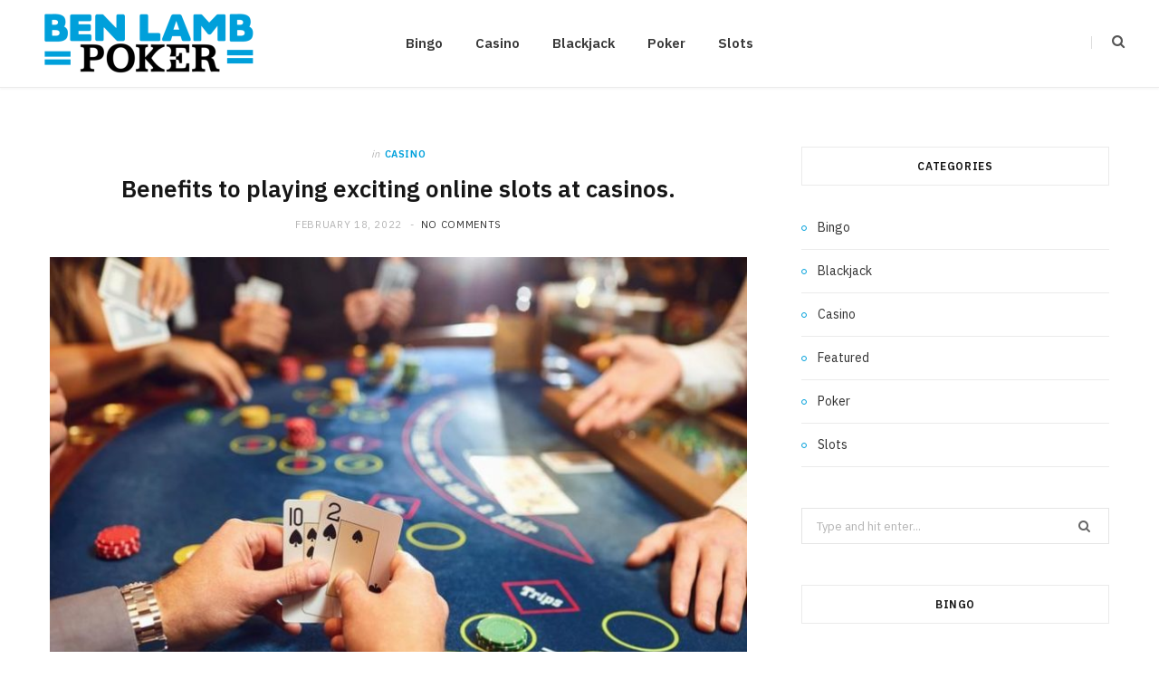

--- FILE ---
content_type: text/html; charset=UTF-8
request_url: https://benlambpoker.com/benefits-to-playing-exciting-online-slots-at-casinos/
body_size: 61949
content:

<!DOCTYPE html>
<html lang="en-US">

<head>

	<meta charset="UTF-8" />
	<meta http-equiv="x-ua-compatible" content="ie=edge" />
	<meta name="viewport" content="width=device-width, initial-scale=1" />
	<link rel="pingback" href="https://benlambpoker.com/xmlrpc.php" />
	<link rel="profile" href="http://gmpg.org/xfn/11" />
	
	<meta name='robots' content='index, follow, max-image-preview:large, max-snippet:-1, max-video-preview:-1' />

	<!-- This site is optimized with the Yoast SEO plugin v26.6 - https://yoast.com/wordpress/plugins/seo/ -->
	<title>Benefits to playing exciting online slots at casinos. - Ben Lamb Poker</title><link rel="preload" as="image" imagesrcset="https://benlambpoker.com/wp-content/uploads/2021/10/c-2.jpg 800w, https://benlambpoker.com/wp-content/uploads/2021/10/c-2-300x225.jpg 300w, https://benlambpoker.com/wp-content/uploads/2021/10/c-2-768x576.jpg 768w" imagesizes="(max-width: 768px) 100vw, 768px" /><link rel="preload" as="font" href="https://benlambpoker.com/wp-content/themes/cheerup/css/icons/fonts/ts-icons.woff2?v1.1" type="font/woff2" crossorigin="anonymous" />
	<link rel="canonical" href="https://benlambpoker.com/benefits-to-playing-exciting-online-slots-at-casinos/" />
	<meta property="og:locale" content="en_US" />
	<meta property="og:type" content="article" />
	<meta property="og:title" content="Benefits to playing exciting online slots at casinos. - Ben Lamb Poker" />
	<meta property="og:description" content="As a consequence of technology improvements and the arrival of the internet, slot game enthusiasts have seen a number of advancements. Games such as Slot Online, where players may win large amounts of money, are now available to be played online. Slot games are becoming more popular in online casinos, thanks to the amount of" />
	<meta property="og:url" content="https://benlambpoker.com/benefits-to-playing-exciting-online-slots-at-casinos/" />
	<meta property="og:site_name" content="Ben Lamb Poker" />
	<meta property="article:published_time" content="2022-02-18T14:03:46+00:00" />
	<meta property="article:modified_time" content="2022-02-18T14:03:48+00:00" />
	<meta property="og:image" content="https://benlambpoker.com/wp-content/uploads/2021/10/c-2.jpg" />
	<meta property="og:image:width" content="800" />
	<meta property="og:image:height" content="600" />
	<meta property="og:image:type" content="image/jpeg" />
	<meta name="author" content="Cecilia Mathis" />
	<meta name="twitter:card" content="summary_large_image" />
	<meta name="twitter:label1" content="Written by" />
	<meta name="twitter:data1" content="Cecilia Mathis" />
	<meta name="twitter:label2" content="Est. reading time" />
	<meta name="twitter:data2" content="3 minutes" />
	<script type="application/ld+json" class="yoast-schema-graph">{"@context":"https://schema.org","@graph":[{"@type":"Article","@id":"https://benlambpoker.com/benefits-to-playing-exciting-online-slots-at-casinos/#article","isPartOf":{"@id":"https://benlambpoker.com/benefits-to-playing-exciting-online-slots-at-casinos/"},"author":{"name":"Cecilia Mathis","@id":"https://benlambpoker.com/#/schema/person/36b9ff4c50473584b6165498a97879e3"},"headline":"Benefits to playing exciting online slots at casinos.","datePublished":"2022-02-18T14:03:46+00:00","dateModified":"2022-02-18T14:03:48+00:00","mainEntityOfPage":{"@id":"https://benlambpoker.com/benefits-to-playing-exciting-online-slots-at-casinos/"},"wordCount":596,"commentCount":0,"publisher":{"@id":"https://benlambpoker.com/#organization"},"image":{"@id":"https://benlambpoker.com/benefits-to-playing-exciting-online-slots-at-casinos/#primaryimage"},"thumbnailUrl":"https://benlambpoker.com/wp-content/uploads/2021/10/c-2.jpg","articleSection":["Casino"],"inLanguage":"en-US","potentialAction":[{"@type":"CommentAction","name":"Comment","target":["https://benlambpoker.com/benefits-to-playing-exciting-online-slots-at-casinos/#respond"]}]},{"@type":"WebPage","@id":"https://benlambpoker.com/benefits-to-playing-exciting-online-slots-at-casinos/","url":"https://benlambpoker.com/benefits-to-playing-exciting-online-slots-at-casinos/","name":"Benefits to playing exciting online slots at casinos. - Ben Lamb Poker","isPartOf":{"@id":"https://benlambpoker.com/#website"},"primaryImageOfPage":{"@id":"https://benlambpoker.com/benefits-to-playing-exciting-online-slots-at-casinos/#primaryimage"},"image":{"@id":"https://benlambpoker.com/benefits-to-playing-exciting-online-slots-at-casinos/#primaryimage"},"thumbnailUrl":"https://benlambpoker.com/wp-content/uploads/2021/10/c-2.jpg","datePublished":"2022-02-18T14:03:46+00:00","dateModified":"2022-02-18T14:03:48+00:00","breadcrumb":{"@id":"https://benlambpoker.com/benefits-to-playing-exciting-online-slots-at-casinos/#breadcrumb"},"inLanguage":"en-US","potentialAction":[{"@type":"ReadAction","target":["https://benlambpoker.com/benefits-to-playing-exciting-online-slots-at-casinos/"]}]},{"@type":"ImageObject","inLanguage":"en-US","@id":"https://benlambpoker.com/benefits-to-playing-exciting-online-slots-at-casinos/#primaryimage","url":"https://benlambpoker.com/wp-content/uploads/2021/10/c-2.jpg","contentUrl":"https://benlambpoker.com/wp-content/uploads/2021/10/c-2.jpg","width":800,"height":600},{"@type":"BreadcrumbList","@id":"https://benlambpoker.com/benefits-to-playing-exciting-online-slots-at-casinos/#breadcrumb","itemListElement":[{"@type":"ListItem","position":1,"name":"Home","item":"https://benlambpoker.com/"},{"@type":"ListItem","position":2,"name":"Benefits to playing exciting online slots at casinos."}]},{"@type":"WebSite","@id":"https://benlambpoker.com/#website","url":"https://benlambpoker.com/","name":"Ben Lamb Poker","description":"Casino Blog","publisher":{"@id":"https://benlambpoker.com/#organization"},"potentialAction":[{"@type":"SearchAction","target":{"@type":"EntryPoint","urlTemplate":"https://benlambpoker.com/?s={search_term_string}"},"query-input":{"@type":"PropertyValueSpecification","valueRequired":true,"valueName":"search_term_string"}}],"inLanguage":"en-US"},{"@type":"Organization","@id":"https://benlambpoker.com/#organization","name":"Ben Lamb Poker","url":"https://benlambpoker.com/","logo":{"@type":"ImageObject","inLanguage":"en-US","@id":"https://benlambpoker.com/#/schema/logo/image/","url":"https://benlambpoker.com/wp-content/uploads/2021/12/cropped-BEN-LAMB-POKER-e1639069164964.png","contentUrl":"https://benlambpoker.com/wp-content/uploads/2021/12/cropped-BEN-LAMB-POKER-e1639069164964.png","width":251,"height":90,"caption":"Ben Lamb Poker"},"image":{"@id":"https://benlambpoker.com/#/schema/logo/image/"}},{"@type":"Person","@id":"https://benlambpoker.com/#/schema/person/36b9ff4c50473584b6165498a97879e3","name":"Cecilia Mathis","image":{"@type":"ImageObject","inLanguage":"en-US","@id":"https://benlambpoker.com/#/schema/person/image/","url":"https://secure.gravatar.com/avatar/87275ae4bd108be844b9d90f60ae72c9f549e7fa95307e8fa9a1e3bbf084a9b8?s=96&d=mm&r=g","contentUrl":"https://secure.gravatar.com/avatar/87275ae4bd108be844b9d90f60ae72c9f549e7fa95307e8fa9a1e3bbf084a9b8?s=96&d=mm&r=g","caption":"Cecilia Mathis"},"url":"https://benlambpoker.com/author/cecilia-mathis/"}]}</script>
	<!-- / Yoast SEO plugin. -->


<link rel='dns-prefetch' href='//fonts.googleapis.com' />
<link rel="alternate" type="application/rss+xml" title="Ben Lamb Poker &raquo; Feed" href="https://benlambpoker.com/feed/" />
<link rel="alternate" type="application/rss+xml" title="Ben Lamb Poker &raquo; Comments Feed" href="https://benlambpoker.com/comments/feed/" />
<link rel="alternate" type="application/rss+xml" title="Ben Lamb Poker &raquo; Benefits to playing exciting online slots at casinos. Comments Feed" href="https://benlambpoker.com/benefits-to-playing-exciting-online-slots-at-casinos/feed/" />
<link rel="alternate" title="oEmbed (JSON)" type="application/json+oembed" href="https://benlambpoker.com/wp-json/oembed/1.0/embed?url=https%3A%2F%2Fbenlambpoker.com%2Fbenefits-to-playing-exciting-online-slots-at-casinos%2F" />
<link rel="alternate" title="oEmbed (XML)" type="text/xml+oembed" href="https://benlambpoker.com/wp-json/oembed/1.0/embed?url=https%3A%2F%2Fbenlambpoker.com%2Fbenefits-to-playing-exciting-online-slots-at-casinos%2F&#038;format=xml" />
<style id='wp-img-auto-sizes-contain-inline-css' type='text/css'>
img:is([sizes=auto i],[sizes^="auto," i]){contain-intrinsic-size:3000px 1500px}
/*# sourceURL=wp-img-auto-sizes-contain-inline-css */
</style>
<style id='wp-emoji-styles-inline-css' type='text/css'>

	img.wp-smiley, img.emoji {
		display: inline !important;
		border: none !important;
		box-shadow: none !important;
		height: 1em !important;
		width: 1em !important;
		margin: 0 0.07em !important;
		vertical-align: -0.1em !important;
		background: none !important;
		padding: 0 !important;
	}
/*# sourceURL=wp-emoji-styles-inline-css */
</style>
<style id='wp-block-library-inline-css' type='text/css'>
:root{--wp-block-synced-color:#7a00df;--wp-block-synced-color--rgb:122,0,223;--wp-bound-block-color:var(--wp-block-synced-color);--wp-editor-canvas-background:#ddd;--wp-admin-theme-color:#007cba;--wp-admin-theme-color--rgb:0,124,186;--wp-admin-theme-color-darker-10:#006ba1;--wp-admin-theme-color-darker-10--rgb:0,107,160.5;--wp-admin-theme-color-darker-20:#005a87;--wp-admin-theme-color-darker-20--rgb:0,90,135;--wp-admin-border-width-focus:2px}@media (min-resolution:192dpi){:root{--wp-admin-border-width-focus:1.5px}}.wp-element-button{cursor:pointer}:root .has-very-light-gray-background-color{background-color:#eee}:root .has-very-dark-gray-background-color{background-color:#313131}:root .has-very-light-gray-color{color:#eee}:root .has-very-dark-gray-color{color:#313131}:root .has-vivid-green-cyan-to-vivid-cyan-blue-gradient-background{background:linear-gradient(135deg,#00d084,#0693e3)}:root .has-purple-crush-gradient-background{background:linear-gradient(135deg,#34e2e4,#4721fb 50%,#ab1dfe)}:root .has-hazy-dawn-gradient-background{background:linear-gradient(135deg,#faaca8,#dad0ec)}:root .has-subdued-olive-gradient-background{background:linear-gradient(135deg,#fafae1,#67a671)}:root .has-atomic-cream-gradient-background{background:linear-gradient(135deg,#fdd79a,#004a59)}:root .has-nightshade-gradient-background{background:linear-gradient(135deg,#330968,#31cdcf)}:root .has-midnight-gradient-background{background:linear-gradient(135deg,#020381,#2874fc)}:root{--wp--preset--font-size--normal:16px;--wp--preset--font-size--huge:42px}.has-regular-font-size{font-size:1em}.has-larger-font-size{font-size:2.625em}.has-normal-font-size{font-size:var(--wp--preset--font-size--normal)}.has-huge-font-size{font-size:var(--wp--preset--font-size--huge)}.has-text-align-center{text-align:center}.has-text-align-left{text-align:left}.has-text-align-right{text-align:right}.has-fit-text{white-space:nowrap!important}#end-resizable-editor-section{display:none}.aligncenter{clear:both}.items-justified-left{justify-content:flex-start}.items-justified-center{justify-content:center}.items-justified-right{justify-content:flex-end}.items-justified-space-between{justify-content:space-between}.screen-reader-text{border:0;clip-path:inset(50%);height:1px;margin:-1px;overflow:hidden;padding:0;position:absolute;width:1px;word-wrap:normal!important}.screen-reader-text:focus{background-color:#ddd;clip-path:none;color:#444;display:block;font-size:1em;height:auto;left:5px;line-height:normal;padding:15px 23px 14px;text-decoration:none;top:5px;width:auto;z-index:100000}html :where(.has-border-color){border-style:solid}html :where([style*=border-top-color]){border-top-style:solid}html :where([style*=border-right-color]){border-right-style:solid}html :where([style*=border-bottom-color]){border-bottom-style:solid}html :where([style*=border-left-color]){border-left-style:solid}html :where([style*=border-width]){border-style:solid}html :where([style*=border-top-width]){border-top-style:solid}html :where([style*=border-right-width]){border-right-style:solid}html :where([style*=border-bottom-width]){border-bottom-style:solid}html :where([style*=border-left-width]){border-left-style:solid}html :where(img[class*=wp-image-]){height:auto;max-width:100%}:where(figure){margin:0 0 1em}html :where(.is-position-sticky){--wp-admin--admin-bar--position-offset:var(--wp-admin--admin-bar--height,0px)}@media screen and (max-width:600px){html :where(.is-position-sticky){--wp-admin--admin-bar--position-offset:0px}}

/*# sourceURL=wp-block-library-inline-css */
</style><style id='global-styles-inline-css' type='text/css'>
:root{--wp--preset--aspect-ratio--square: 1;--wp--preset--aspect-ratio--4-3: 4/3;--wp--preset--aspect-ratio--3-4: 3/4;--wp--preset--aspect-ratio--3-2: 3/2;--wp--preset--aspect-ratio--2-3: 2/3;--wp--preset--aspect-ratio--16-9: 16/9;--wp--preset--aspect-ratio--9-16: 9/16;--wp--preset--color--black: #000000;--wp--preset--color--cyan-bluish-gray: #abb8c3;--wp--preset--color--white: #ffffff;--wp--preset--color--pale-pink: #f78da7;--wp--preset--color--vivid-red: #cf2e2e;--wp--preset--color--luminous-vivid-orange: #ff6900;--wp--preset--color--luminous-vivid-amber: #fcb900;--wp--preset--color--light-green-cyan: #7bdcb5;--wp--preset--color--vivid-green-cyan: #00d084;--wp--preset--color--pale-cyan-blue: #8ed1fc;--wp--preset--color--vivid-cyan-blue: #0693e3;--wp--preset--color--vivid-purple: #9b51e0;--wp--preset--gradient--vivid-cyan-blue-to-vivid-purple: linear-gradient(135deg,rgb(6,147,227) 0%,rgb(155,81,224) 100%);--wp--preset--gradient--light-green-cyan-to-vivid-green-cyan: linear-gradient(135deg,rgb(122,220,180) 0%,rgb(0,208,130) 100%);--wp--preset--gradient--luminous-vivid-amber-to-luminous-vivid-orange: linear-gradient(135deg,rgb(252,185,0) 0%,rgb(255,105,0) 100%);--wp--preset--gradient--luminous-vivid-orange-to-vivid-red: linear-gradient(135deg,rgb(255,105,0) 0%,rgb(207,46,46) 100%);--wp--preset--gradient--very-light-gray-to-cyan-bluish-gray: linear-gradient(135deg,rgb(238,238,238) 0%,rgb(169,184,195) 100%);--wp--preset--gradient--cool-to-warm-spectrum: linear-gradient(135deg,rgb(74,234,220) 0%,rgb(151,120,209) 20%,rgb(207,42,186) 40%,rgb(238,44,130) 60%,rgb(251,105,98) 80%,rgb(254,248,76) 100%);--wp--preset--gradient--blush-light-purple: linear-gradient(135deg,rgb(255,206,236) 0%,rgb(152,150,240) 100%);--wp--preset--gradient--blush-bordeaux: linear-gradient(135deg,rgb(254,205,165) 0%,rgb(254,45,45) 50%,rgb(107,0,62) 100%);--wp--preset--gradient--luminous-dusk: linear-gradient(135deg,rgb(255,203,112) 0%,rgb(199,81,192) 50%,rgb(65,88,208) 100%);--wp--preset--gradient--pale-ocean: linear-gradient(135deg,rgb(255,245,203) 0%,rgb(182,227,212) 50%,rgb(51,167,181) 100%);--wp--preset--gradient--electric-grass: linear-gradient(135deg,rgb(202,248,128) 0%,rgb(113,206,126) 100%);--wp--preset--gradient--midnight: linear-gradient(135deg,rgb(2,3,129) 0%,rgb(40,116,252) 100%);--wp--preset--font-size--small: 13px;--wp--preset--font-size--medium: 20px;--wp--preset--font-size--large: 36px;--wp--preset--font-size--x-large: 42px;--wp--preset--spacing--20: 0.44rem;--wp--preset--spacing--30: 0.67rem;--wp--preset--spacing--40: 1rem;--wp--preset--spacing--50: 1.5rem;--wp--preset--spacing--60: 2.25rem;--wp--preset--spacing--70: 3.38rem;--wp--preset--spacing--80: 5.06rem;--wp--preset--shadow--natural: 6px 6px 9px rgba(0, 0, 0, 0.2);--wp--preset--shadow--deep: 12px 12px 50px rgba(0, 0, 0, 0.4);--wp--preset--shadow--sharp: 6px 6px 0px rgba(0, 0, 0, 0.2);--wp--preset--shadow--outlined: 6px 6px 0px -3px rgb(255, 255, 255), 6px 6px rgb(0, 0, 0);--wp--preset--shadow--crisp: 6px 6px 0px rgb(0, 0, 0);}:where(.is-layout-flex){gap: 0.5em;}:where(.is-layout-grid){gap: 0.5em;}body .is-layout-flex{display: flex;}.is-layout-flex{flex-wrap: wrap;align-items: center;}.is-layout-flex > :is(*, div){margin: 0;}body .is-layout-grid{display: grid;}.is-layout-grid > :is(*, div){margin: 0;}:where(.wp-block-columns.is-layout-flex){gap: 2em;}:where(.wp-block-columns.is-layout-grid){gap: 2em;}:where(.wp-block-post-template.is-layout-flex){gap: 1.25em;}:where(.wp-block-post-template.is-layout-grid){gap: 1.25em;}.has-black-color{color: var(--wp--preset--color--black) !important;}.has-cyan-bluish-gray-color{color: var(--wp--preset--color--cyan-bluish-gray) !important;}.has-white-color{color: var(--wp--preset--color--white) !important;}.has-pale-pink-color{color: var(--wp--preset--color--pale-pink) !important;}.has-vivid-red-color{color: var(--wp--preset--color--vivid-red) !important;}.has-luminous-vivid-orange-color{color: var(--wp--preset--color--luminous-vivid-orange) !important;}.has-luminous-vivid-amber-color{color: var(--wp--preset--color--luminous-vivid-amber) !important;}.has-light-green-cyan-color{color: var(--wp--preset--color--light-green-cyan) !important;}.has-vivid-green-cyan-color{color: var(--wp--preset--color--vivid-green-cyan) !important;}.has-pale-cyan-blue-color{color: var(--wp--preset--color--pale-cyan-blue) !important;}.has-vivid-cyan-blue-color{color: var(--wp--preset--color--vivid-cyan-blue) !important;}.has-vivid-purple-color{color: var(--wp--preset--color--vivid-purple) !important;}.has-black-background-color{background-color: var(--wp--preset--color--black) !important;}.has-cyan-bluish-gray-background-color{background-color: var(--wp--preset--color--cyan-bluish-gray) !important;}.has-white-background-color{background-color: var(--wp--preset--color--white) !important;}.has-pale-pink-background-color{background-color: var(--wp--preset--color--pale-pink) !important;}.has-vivid-red-background-color{background-color: var(--wp--preset--color--vivid-red) !important;}.has-luminous-vivid-orange-background-color{background-color: var(--wp--preset--color--luminous-vivid-orange) !important;}.has-luminous-vivid-amber-background-color{background-color: var(--wp--preset--color--luminous-vivid-amber) !important;}.has-light-green-cyan-background-color{background-color: var(--wp--preset--color--light-green-cyan) !important;}.has-vivid-green-cyan-background-color{background-color: var(--wp--preset--color--vivid-green-cyan) !important;}.has-pale-cyan-blue-background-color{background-color: var(--wp--preset--color--pale-cyan-blue) !important;}.has-vivid-cyan-blue-background-color{background-color: var(--wp--preset--color--vivid-cyan-blue) !important;}.has-vivid-purple-background-color{background-color: var(--wp--preset--color--vivid-purple) !important;}.has-black-border-color{border-color: var(--wp--preset--color--black) !important;}.has-cyan-bluish-gray-border-color{border-color: var(--wp--preset--color--cyan-bluish-gray) !important;}.has-white-border-color{border-color: var(--wp--preset--color--white) !important;}.has-pale-pink-border-color{border-color: var(--wp--preset--color--pale-pink) !important;}.has-vivid-red-border-color{border-color: var(--wp--preset--color--vivid-red) !important;}.has-luminous-vivid-orange-border-color{border-color: var(--wp--preset--color--luminous-vivid-orange) !important;}.has-luminous-vivid-amber-border-color{border-color: var(--wp--preset--color--luminous-vivid-amber) !important;}.has-light-green-cyan-border-color{border-color: var(--wp--preset--color--light-green-cyan) !important;}.has-vivid-green-cyan-border-color{border-color: var(--wp--preset--color--vivid-green-cyan) !important;}.has-pale-cyan-blue-border-color{border-color: var(--wp--preset--color--pale-cyan-blue) !important;}.has-vivid-cyan-blue-border-color{border-color: var(--wp--preset--color--vivid-cyan-blue) !important;}.has-vivid-purple-border-color{border-color: var(--wp--preset--color--vivid-purple) !important;}.has-vivid-cyan-blue-to-vivid-purple-gradient-background{background: var(--wp--preset--gradient--vivid-cyan-blue-to-vivid-purple) !important;}.has-light-green-cyan-to-vivid-green-cyan-gradient-background{background: var(--wp--preset--gradient--light-green-cyan-to-vivid-green-cyan) !important;}.has-luminous-vivid-amber-to-luminous-vivid-orange-gradient-background{background: var(--wp--preset--gradient--luminous-vivid-amber-to-luminous-vivid-orange) !important;}.has-luminous-vivid-orange-to-vivid-red-gradient-background{background: var(--wp--preset--gradient--luminous-vivid-orange-to-vivid-red) !important;}.has-very-light-gray-to-cyan-bluish-gray-gradient-background{background: var(--wp--preset--gradient--very-light-gray-to-cyan-bluish-gray) !important;}.has-cool-to-warm-spectrum-gradient-background{background: var(--wp--preset--gradient--cool-to-warm-spectrum) !important;}.has-blush-light-purple-gradient-background{background: var(--wp--preset--gradient--blush-light-purple) !important;}.has-blush-bordeaux-gradient-background{background: var(--wp--preset--gradient--blush-bordeaux) !important;}.has-luminous-dusk-gradient-background{background: var(--wp--preset--gradient--luminous-dusk) !important;}.has-pale-ocean-gradient-background{background: var(--wp--preset--gradient--pale-ocean) !important;}.has-electric-grass-gradient-background{background: var(--wp--preset--gradient--electric-grass) !important;}.has-midnight-gradient-background{background: var(--wp--preset--gradient--midnight) !important;}.has-small-font-size{font-size: var(--wp--preset--font-size--small) !important;}.has-medium-font-size{font-size: var(--wp--preset--font-size--medium) !important;}.has-large-font-size{font-size: var(--wp--preset--font-size--large) !important;}.has-x-large-font-size{font-size: var(--wp--preset--font-size--x-large) !important;}
/*# sourceURL=global-styles-inline-css */
</style>

<style id='classic-theme-styles-inline-css' type='text/css'>
/*! This file is auto-generated */
.wp-block-button__link{color:#fff;background-color:#32373c;border-radius:9999px;box-shadow:none;text-decoration:none;padding:calc(.667em + 2px) calc(1.333em + 2px);font-size:1.125em}.wp-block-file__button{background:#32373c;color:#fff;text-decoration:none}
/*# sourceURL=/wp-includes/css/classic-themes.min.css */
</style>
<link rel='stylesheet' id='contact-form-7-css' href='https://benlambpoker.com/wp-content/plugins/contact-form-7/includes/css/styles.css?ver=6.1.4' type='text/css' media='all' />
<link rel='stylesheet' id='cheerup-fonts-css' href='https://fonts.googleapis.com/css?family=IBM+Plex+Sans%3A400%2C500%2C600%2C700%7CMerriweather%3A300%2C300i%7CLora%3A400%2C400i' type='text/css' media='all' />
<link rel='stylesheet' id='cheerup-core-css' href='https://benlambpoker.com/wp-content/themes/cheerup/style.css?ver=8.1.0' type='text/css' media='all' />
<style id='cheerup-core-inline-css' type='text/css'>
:root { --main-color: #00a0db;
--main-color-rgb: 0,160,219; }


/*# sourceURL=cheerup-core-inline-css */
</style>
<link rel='stylesheet' id='cheerup-icons-css' href='https://benlambpoker.com/wp-content/themes/cheerup/css/icons/icons.css?ver=8.1.0' type='text/css' media='all' />
<link rel='stylesheet' id='cheerup-lightbox-css' href='https://benlambpoker.com/wp-content/themes/cheerup/css/lightbox.css?ver=8.1.0' type='text/css' media='all' />
<link rel='stylesheet' id='wp-block-paragraph-css' href='https://benlambpoker.com/wp-includes/blocks/paragraph/style.min.css?ver=6.9' type='text/css' media='all' />
<link rel='stylesheet' id='wp-block-heading-css' href='https://benlambpoker.com/wp-includes/blocks/heading/style.min.css?ver=6.9' type='text/css' media='all' />
<script type="text/javascript" id="cheerup-lazy-inline-js-after">
/* <![CDATA[ */
/**
 * @copyright ThemeSphere
 * @preserve
 */
var BunyadLazy={};BunyadLazy.load=function(){function a(e,n){var t={};e.dataset.bgset&&e.dataset.sizes?(t.sizes=e.dataset.sizes,t.srcset=e.dataset.bgset):t.src=e.dataset.bgsrc,function(t){var a=t.dataset.ratio;if(0<a){const e=t.parentElement;if(e.classList.contains("media-ratio")){const n=e.style;n.getPropertyValue("--a-ratio")||(n.paddingBottom=100/a+"%")}}}(e);var a,o=document.createElement("img");for(a in o.onload=function(){var t="url('"+(o.currentSrc||o.src)+"')",a=e.style;a.backgroundImage!==t&&requestAnimationFrame(()=>{a.backgroundImage=t,n&&n()}),o.onload=null,o.onerror=null,o=null},o.onerror=o.onload,t)o.setAttribute(a,t[a]);o&&o.complete&&0<o.naturalWidth&&o.onload&&o.onload()}function e(t){t.dataset.loaded||a(t,()=>{document.dispatchEvent(new Event("lazyloaded")),t.dataset.loaded=1})}function n(t){"complete"===document.readyState?t():window.addEventListener("load",t)}return{initEarly:function(){var t,a=()=>{document.querySelectorAll(".img.bg-cover:not(.lazyload)").forEach(e)};"complete"!==document.readyState?(t=setInterval(a,150),n(()=>{a(),clearInterval(t)})):a()},callOnLoad:n,initBgImages:function(t){t&&n(()=>{document.querySelectorAll(".img.bg-cover").forEach(e)})},bgLoad:a}}(),BunyadLazy.load.initEarly();
//# sourceURL=cheerup-lazy-inline-js-after
/* ]]> */
</script>
<script type="text/javascript" src="https://benlambpoker.com/wp-includes/js/jquery/jquery.min.js?ver=3.7.1" id="jquery-core-js"></script>
<script type="text/javascript" src="https://benlambpoker.com/wp-includes/js/jquery/jquery-migrate.min.js?ver=3.4.1" id="jquery-migrate-js"></script>
<script></script><link rel="https://api.w.org/" href="https://benlambpoker.com/wp-json/" /><link rel="alternate" title="JSON" type="application/json" href="https://benlambpoker.com/wp-json/wp/v2/posts/235" /><link rel="EditURI" type="application/rsd+xml" title="RSD" href="https://benlambpoker.com/xmlrpc.php?rsd" />
<meta name="generator" content="WordPress 6.9" />
<link rel='shortlink' href='https://benlambpoker.com/?p=235' />
<script>var Sphere_Plugin = {"ajaxurl":"https:\/\/benlambpoker.com\/wp-admin\/admin-ajax.php"};</script><link rel="icon" href="https://benlambpoker.com/wp-content/uploads/2021/12/BEN-LAMB-POKER-F.png" sizes="32x32" />
<link rel="icon" href="https://benlambpoker.com/wp-content/uploads/2021/12/BEN-LAMB-POKER-F.png" sizes="192x192" />
<link rel="apple-touch-icon" href="https://benlambpoker.com/wp-content/uploads/2021/12/BEN-LAMB-POKER-F.png" />
<meta name="msapplication-TileImage" content="https://benlambpoker.com/wp-content/uploads/2021/12/BEN-LAMB-POKER-F.png" />
<noscript><style> .wpb_animate_when_almost_visible { opacity: 1; }</style></noscript>
</head>

<body class="wp-singular post-template-default single single-post postid-235 single-format-standard wp-custom-logo wp-theme-cheerup right-sidebar has-lb has-lb-s wpb-js-composer js-comp-ver-8.7.2 vc_responsive">


<div class="main-wrap">

	
		
		
<header id="main-head" class="main-head head-nav-below simple has-search-modal">

	<div class="inner inner-head ts-contain" data-sticky-bar="">
		<div class="wrap">
		
			<div class="left-contain">
				<span class="mobile-nav"><i class="tsi tsi-bars"></i></span>	
			
						<div class="title">
			
			<a href="https://benlambpoker.com/" title="Ben Lamb Poker" rel="home">
			
							
								
				<img src="https://benlambpoker.com/wp-content/uploads/2021/12/cropped-BEN-LAMB-POKER-e1639069164964.png" class="logo-image" alt="Ben Lamb Poker" width="251" height="90" />

						
			</a>
		
		</div>			
			</div>
				
				
			<div class="navigation-wrap inline">
								
				<nav class="navigation navigation-main inline simple light" data-sticky-bar="">
					<div class="menu-home-container"><ul id="menu-home" class="menu"><li id="menu-item-102" class="menu-item menu-item-type-taxonomy menu-item-object-category menu-cat-3 menu-item-102"><a href="https://benlambpoker.com/category/bingo/">Bingo</a></li>
<li id="menu-item-103" class="menu-item menu-item-type-taxonomy menu-item-object-category current-post-ancestor current-menu-parent current-post-parent menu-cat-4 menu-item-103"><a href="https://benlambpoker.com/category/casino/">Casino</a></li>
<li id="menu-item-104" class="menu-item menu-item-type-taxonomy menu-item-object-category menu-cat-6 menu-item-104"><a href="https://benlambpoker.com/category/blackjack/">Blackjack</a></li>
<li id="menu-item-105" class="menu-item menu-item-type-taxonomy menu-item-object-category menu-cat-2 menu-item-105"><a href="https://benlambpoker.com/category/poker/">Poker</a></li>
<li id="menu-item-106" class="menu-item menu-item-type-taxonomy menu-item-object-category menu-cat-5 menu-item-106"><a href="https://benlambpoker.com/category/slots/">Slots</a></li>
</ul></div>				</nav>
				
							</div>
			
			<div class="actions">
			
				
	
		<ul class="social-icons cf">
		
					
		</ul>
	
								
								
					<a href="#" title="Search" class="search-link"><i class="tsi tsi-search"></i></a>
					
					<div class="search-box-overlay">
						<form method="get" class="search-form" action="https://benlambpoker.com/">
						
							<button type="submit" class="search-submit" aria-label="Search"><i class="tsi tsi-search"></i></button>
							<input type="search" class="search-field" name="s" placeholder="Type and press enter" value="" required />
									
						</form>
					</div>
				
								
							
			</div>
		</div>
	</div>

</header> <!-- .main-head -->	
	
		
	
<div class="main wrap">

	<div class="ts-row cf">
		<div class="col-8 main-content cf">
		
			
				
<article id="post-235" class="the-post single-default post-235 post type-post status-publish format-standard has-post-thumbnail category-casino">
	
	<header class="post-header the-post-header cf">
			
		<div class="post-meta post-meta-a post-meta-center the-post-meta has-below"><div class="meta-above"><span class="post-cat">
						<span class="text-in">In</span>
						<a href="https://benlambpoker.com/category/casino/" class="category" rel="category">Casino</a>
					</span>
					</div><h1 class="is-title post-title-alt">Benefits to playing exciting online slots at casinos.</h1><div class="below meta-below"><a href="https://benlambpoker.com/benefits-to-playing-exciting-online-slots-at-casinos/" class="meta-item date-link">
						<time class="post-date" datetime="2022-02-18T14:03:46+00:00">February 18, 2022</time>
					</a> <span class="meta-sep"></span> <span class="meta-item comments"><a href="https://benlambpoker.com/benefits-to-playing-exciting-online-slots-at-casinos/#respond">No Comments</a></span></div></div>
		
	
	<div class="featured">
	
				
			<a href="https://benlambpoker.com/wp-content/uploads/2021/10/c-2.jpg" class="image-link"><img width="770" height="578" src="https://benlambpoker.com/wp-content/uploads/2021/10/c-2.jpg" class="attachment-cheerup-main-uc size-cheerup-main-uc no-lazy skip-lazy wp-post-image" alt="" sizes="(max-width: 768px) 100vw, 768px" title="Benefits to playing exciting online slots at casinos." decoding="async" fetchpriority="high" srcset="https://benlambpoker.com/wp-content/uploads/2021/10/c-2.jpg 800w, https://benlambpoker.com/wp-content/uploads/2021/10/c-2-300x225.jpg 300w, https://benlambpoker.com/wp-content/uploads/2021/10/c-2-768x576.jpg 768w" /></a>			
				
	</div>

			
	</header><!-- .post-header -->

				
					<div>
									
	
	<div class="post-share-float share-float-a is-hidden cf">
	
					<span class="share-text">Share</span>
		
		<div class="services">
		
				
			<a href="https://www.facebook.com/sharer.php?u=https%3A%2F%2Fbenlambpoker.com%2Fbenefits-to-playing-exciting-online-slots-at-casinos%2F" class="cf service facebook" target="_blank" title="Facebook">
				<i class="tsi tsi-facebook"></i>
				<span class="label">Facebook</span>
			</a>
				
				
			<a href="https://twitter.com/intent/tweet?url=https%3A%2F%2Fbenlambpoker.com%2Fbenefits-to-playing-exciting-online-slots-at-casinos%2F&text=Benefits%20to%20playing%20exciting%20online%20slots%20at%20casinos." class="cf service twitter" target="_blank" title="Twitter">
				<i class="tsi tsi-twitter"></i>
				<span class="label">Twitter</span>
			</a>
				
				
			<a href="https://pinterest.com/pin/create/button/?url=https%3A%2F%2Fbenlambpoker.com%2Fbenefits-to-playing-exciting-online-slots-at-casinos%2F&media=https%3A%2F%2Fbenlambpoker.com%2Fwp-content%2Fuploads%2F2021%2F10%2Fc-2.jpg&description=Benefits%20to%20playing%20exciting%20online%20slots%20at%20casinos." class="cf service pinterest" target="_blank" title="Pinterest">
				<i class="tsi tsi-pinterest-p"></i>
				<span class="label">Pinterest</span>
			</a>
				
				
			<a href="mailto:?subject=Benefits%20to%20playing%20exciting%20online%20slots%20at%20casinos.&body=https%3A%2F%2Fbenlambpoker.com%2Fbenefits-to-playing-exciting-online-slots-at-casinos%2F" class="cf service email" target="_blank" title="Email">
				<i class="tsi tsi-envelope-o"></i>
				<span class="label">Email</span>
			</a>
				
		
				
		</div>
		
	</div>
	
							</div>
		
		<div class="post-content description cf entry-content has-share-float content-spacious">


			
<p>As a consequence of technology improvements and the arrival of the internet, slot game enthusiasts have seen a number of advancements. Games such as Slot Online, where players may win large amounts of money, are now available to be played online. Slot games are becoming more popular in online casinos, thanks to the amount of fun and degree of engagement and participation they bring. Services like <a href="https://www.meritbrisk.com/">메리트카지노 </a>Slot Online make it easy to search for and compare online casinos that provide the greatest slots.</p>



<p>Individuals are given a genuine one-of-a-kind sort of entertainment when slot machines flash their lights, display stunning animations, and play video clips on their screens. These websites also give demo or free-play versions of their games for those that need them. The free versions of gaming software are intended to allow users to enjoy themselves while they are playing. After that, they may either place a monetary wager or just enjoy themselves &#8211; after all, that was the fundamental aim of casino games in the first place.</p>



<h2 class="wp-block-heading" id="if-you-wish-to-you-may-set-modest-betting-limits-for-the-following-reasons">If you wish to, you may set modest betting limits for the following reasons:</h2>



<p>The price of online slot games varies depending on the provider. It is possible to participate in a variety of low-limit games, which reduces your chances of losing money to the absolute bare minimum. With low-limit games, you have the ability to simply regulate your behaviour and manage your cash. In real-world casinos, on the other hand, there are always bars denoting the smallest amount that may be wagered on a particular game. Only Slot Online, on the other hand, enables you to place bets of any size and still have a chance to win large.</p>



<h2 class="wp-block-heading" id="you-have-the-option-of-selecting-your-favourite-game">You have the option of selecting your favourite game.</h2>



<p>When you play slot games online, you have the benefit of being able to choose from a vast variety of different options. However, although the number of games available in online casinos far outnumbers the number of games available in land-based casinos, the games available in online casinos are also available in a variety of various variations. It is as a consequence possible to choose from one game with up to four versions, and the chances of each game are provided, enabling you to select games depending on their odds. This has the advantage of enabling you to place bets on games that you think will pay out more money as a result of the odds being better.</p>



<h2 class="wp-block-heading" id="with-free-bonuses-you-may-earn-a-substantial-sum-of-money">With free bonuses, you may earn a substantial sum of money:</h2>



<p>There are a variety of bonuses available in most online slots. The majority of online casinos allow players to register and get bonuses without making a deposit. Because this profession is so competitive, this is intended to attract others to join. Bonuses may be used to generate a large amount of money, and those who take advantage of them can do so even if they haven&#8217;t put any money into their account.</p>



<h2 class="wp-block-heading" id="convenience-has-been-increased">Convenience has been increased</h2>



<p>There is a myriad of different online casinos to choose from. With online slots, you have unlimited flexibility to go from one casino to the next at your own leisure.</p>



<h2 class="wp-block-heading" id="payouts-will-be-increased">Payouts will be increased</h2>



<p>It&#8217;s also true that online casinos payout a far bigger proportion of their winnings than conventional casinos do, on average. If you play the Book of Dead slot online, you will be able to make more money than if you played it at a land-based casino since the payout percentage is larger online than in a land-based casino.</p>
				
		</div><!-- .post-content -->
		
		<div class="the-post-foot cf">
		
						
	
			<div class="tag-share cf">

								
											<div class="post-share">
					
						
			<div class="post-share-icons cf">
			
				<span class="counters">

													
		<a href="#" class="likes-count tsi tsi-heart-o" data-id="235" title=""><span class="number">0</span></a>
		
												
				</span>

								
					<a href="https://www.facebook.com/sharer.php?u=https%3A%2F%2Fbenlambpoker.com%2Fbenefits-to-playing-exciting-online-slots-at-casinos%2F" class="link facebook" target="_blank" title="Facebook"><i class="tsi tsi-facebook"></i></a>
						
								
					<a href="https://twitter.com/intent/tweet?url=https%3A%2F%2Fbenlambpoker.com%2Fbenefits-to-playing-exciting-online-slots-at-casinos%2F&#038;text=Benefits%20to%20playing%20exciting%20online%20slots%20at%20casinos." class="link twitter" target="_blank" title="Twitter"><i class="tsi tsi-twitter"></i></a>
						
								
					<a href="https://pinterest.com/pin/create/button/?url=https%3A%2F%2Fbenlambpoker.com%2Fbenefits-to-playing-exciting-online-slots-at-casinos%2F&#038;media=https%3A%2F%2Fbenlambpoker.com%2Fwp-content%2Fuploads%2F2021%2F10%2Fc-2.jpg&#038;description=Benefits%20to%20playing%20exciting%20online%20slots%20at%20casinos." class="link pinterest" target="_blank" title="Pinterest"><i class="tsi tsi-pinterest-p"></i></a>
						
								
					<a href="mailto:?subject=Benefits%20to%20playing%20exciting%20online%20slots%20at%20casinos.&#038;body=https%3A%2F%2Fbenlambpoker.com%2Fbenefits-to-playing-exciting-online-slots-at-casinos%2F" class="link email" target="_blank" title="Email"><i class="tsi tsi-envelope-o"></i></a>
						
									
								
			</div>
			
						
		</div>									
			</div>
			
		</div>
		
				
				<div class="author-box">
	
		<div class="image"><img alt='' src='https://secure.gravatar.com/avatar/87275ae4bd108be844b9d90f60ae72c9f549e7fa95307e8fa9a1e3bbf084a9b8?s=82&#038;d=mm&#038;r=g' srcset='https://secure.gravatar.com/avatar/87275ae4bd108be844b9d90f60ae72c9f549e7fa95307e8fa9a1e3bbf084a9b8?s=164&#038;d=mm&#038;r=g 2x' class='avatar avatar-82 photo' height='82' width='82' decoding='async'/></div>
		
		<div class="content">
		
			<span class="author">
				<span>Author</span>
				<a href="https://benlambpoker.com/author/cecilia-mathis/" title="Posts by Cecilia Mathis" rel="author">Cecilia Mathis</a>			</span>
			
			<p class="text author-bio"></p>
			
			<ul class="social-icons">
						</ul>
			
		</div>
		
	</div>			
				
		
				
		

<section class="related-posts grid-3">

	<h4 class="section-head"><span class="title">Related Posts</span></h4> 
	
	<div class="ts-row posts cf">
	
			<article class="post col-4">

			<a href="https://benlambpoker.com/how-slot-based-entertainment-models-build-long-term-player-loyalty/" class="image-link media-ratio ratio-3-2"><span data-bgsrc="https://benlambpoker.com/wp-content/uploads/2026/01/article_2173_featured-768x461.jpg" class="img bg-cover wp-post-image attachment-cheerup-768 size-cheerup-768 lazyload" role="img" data-bgset="https://benlambpoker.com/wp-content/uploads/2026/01/article_2173_featured-768x461.jpg 768w, https://benlambpoker.com/wp-content/uploads/2026/01/article_2173_featured-300x180.jpg 300w, https://benlambpoker.com/wp-content/uploads/2026/01/article_2173_featured-450x270.jpg 450w, https://benlambpoker.com/wp-content/uploads/2026/01/article_2173_featured.jpg 1000w" data-sizes="(max-width: 270px) 100vw, 270px" title="How Slot-Based Entertainment Models Build Long-Term Player Loyalty"></span></a>			
			<div class="content">
				
				<h3 class="post-title"><a href="https://benlambpoker.com/how-slot-based-entertainment-models-build-long-term-player-loyalty/" class="post-link">How Slot-Based Entertainment Models Build Long-Term Player Loyalty</a></h3>

				<div class="post-meta post-meta-a has-below"><div class="below meta-below"><a href="https://benlambpoker.com/how-slot-based-entertainment-models-build-long-term-player-loyalty/" class="meta-item date-link">
						<time class="post-date" datetime="2026-01-23T00:00:00+00:00">January 23, 2026</time>
					</a></div></div>
			</div>

		</article >
		
			<article class="post col-4">

			<a href="https://benlambpoker.com/why-seamless-login-and-backup-links-matter-for-online-casino-players/" class="image-link media-ratio ratio-3-2"><span data-bgsrc="https://benlambpoker.com/wp-content/uploads/2026/01/article_2383_featured-768x461.jpg" class="img bg-cover wp-post-image attachment-cheerup-768 size-cheerup-768 lazyload" role="img" data-bgset="https://benlambpoker.com/wp-content/uploads/2026/01/article_2383_featured-768x461.jpg 768w, https://benlambpoker.com/wp-content/uploads/2026/01/article_2383_featured-300x180.jpg 300w, https://benlambpoker.com/wp-content/uploads/2026/01/article_2383_featured-450x270.jpg 450w, https://benlambpoker.com/wp-content/uploads/2026/01/article_2383_featured.jpg 1000w" data-sizes="(max-width: 270px) 100vw, 270px" title="Why Seamless Login and Backup Links Matter for Online Casino Players"></span></a>			
			<div class="content">
				
				<h3 class="post-title"><a href="https://benlambpoker.com/why-seamless-login-and-backup-links-matter-for-online-casino-players/" class="post-link">Why Seamless Login and Backup Links Matter for Online Casino Players</a></h3>

				<div class="post-meta post-meta-a has-below"><div class="below meta-below"><a href="https://benlambpoker.com/why-seamless-login-and-backup-links-matter-for-online-casino-players/" class="meta-item date-link">
						<time class="post-date" datetime="2026-01-23T00:00:00+00:00">January 23, 2026</time>
					</a></div></div>
			</div>

		</article >
		
			<article class="post col-4">

			<a href="https://benlambpoker.com/how-do-ethereum-dice-games-work-on-blockchain-technology/" class="image-link media-ratio ratio-3-2"><span data-bgsrc="https://benlambpoker.com/wp-content/uploads/2026/01/article_3251_featured-768x461.jpg" class="img bg-cover wp-post-image attachment-cheerup-768 size-cheerup-768 lazyload" role="img" data-bgset="https://benlambpoker.com/wp-content/uploads/2026/01/article_3251_featured-768x461.jpg 768w, https://benlambpoker.com/wp-content/uploads/2026/01/article_3251_featured-300x180.jpg 300w, https://benlambpoker.com/wp-content/uploads/2026/01/article_3251_featured-450x270.jpg 450w, https://benlambpoker.com/wp-content/uploads/2026/01/article_3251_featured.jpg 1000w" data-sizes="auto, (max-width: 270px) 100vw, 270px" title="How do ethereum dice games work on blockchain technology?"></span></a>			
			<div class="content">
				
				<h3 class="post-title"><a href="https://benlambpoker.com/how-do-ethereum-dice-games-work-on-blockchain-technology/" class="post-link">How do ethereum dice games work on blockchain technology?</a></h3>

				<div class="post-meta post-meta-a has-below"><div class="below meta-below"><a href="https://benlambpoker.com/how-do-ethereum-dice-games-work-on-blockchain-technology/" class="meta-item date-link">
						<time class="post-date" datetime="2026-01-08T00:00:00+00:00">January 8, 2026</time>
					</a></div></div>
			</div>

		</article >
		
		
	</div>
	
</section>

		
		<div class="comments">
				<div id="comments" class="comments-area">

		
	
		<div id="respond" class="comment-respond">
		<h3 id="reply-title" class="comment-reply-title"><span class="section-head"><span class="title">Write A Comment</span></span> <small><a rel="nofollow" id="cancel-comment-reply-link" href="/benefits-to-playing-exciting-online-slots-at-casinos/#respond" style="display:none;">Cancel Reply</a></small></h3><form action="https://benlambpoker.com/wp-comments-post.php" method="post" id="commentform" class="comment-form">
			<div class="inline-field"> 
				<input name="author" id="author" type="text" value="" aria-required="true" placeholder="Name" required />
			</div>

			<div class="inline-field"> 
				<input name="email" id="email" type="text" value="" aria-required="true" placeholder="Email" required />
			</div>
		

			<div class="inline-field"> 
				<input name="url" id="url" type="text" value="" placeholder="Website" />
			</div>
		

			<div class="reply-field cf">
				<textarea name="comment" id="comment" cols="45" rows="7" placeholder="Enter your comment here.." aria-required="true" required></textarea>
			</div>
	
			<p class="comment-form-cookies-consent">
				<input id="wp-comment-cookies-consent" name="wp-comment-cookies-consent" type="checkbox" value="yes" />
				<label for="wp-comment-cookies-consent">Save my name, email, and website in this browser for the next time I comment.
				</label>
			</p>
<p class="form-submit"><input name="submit" type="submit" id="comment-submit" class="submit" value="Post Comment" /> <input type='hidden' name='comment_post_ID' value='235' id='comment_post_ID' />
<input type='hidden' name='comment_parent' id='comment_parent' value='0' />
</p></form>	</div><!-- #respond -->
	
	</div><!-- #comments -->
		</div>		
</article> <!-- .the-post -->	
			
		</div>
		
			<aside class="col-4 sidebar" data-sticky="1">
		
		<div class="inner  theiaStickySidebar">
		
					<ul>
				<li id="categories-3" class="widget widget_categories"><h5 class="widget-title block-head-widget has-style"><span class="title">Categories</span></h5>
			<ul>
					<li class="cat-item cat-item-3"><a href="https://benlambpoker.com/category/bingo/">Bingo</a>
</li>
	<li class="cat-item cat-item-6"><a href="https://benlambpoker.com/category/blackjack/">Blackjack</a>
</li>
	<li class="cat-item cat-item-4"><a href="https://benlambpoker.com/category/casino/">Casino</a>
</li>
	<li class="cat-item cat-item-1"><a href="https://benlambpoker.com/category/featured/">Featured</a>
</li>
	<li class="cat-item cat-item-2"><a href="https://benlambpoker.com/category/poker/">Poker</a>
</li>
	<li class="cat-item cat-item-5"><a href="https://benlambpoker.com/category/slots/">Slots</a>
</li>
			</ul>

			</li>
<li id="search-4" class="widget widget_search">
	
	<form method="get" class="search-form" action="https://benlambpoker.com/">
		<label>
			<span class="screen-reader-text">Search for:</span>
			<input type="search" class="search-field" placeholder="Type and hit enter..." value="" name="s" title="Search for:" />
		</label>
		<button type="submit" class="search-submit"><i class="tsi tsi-search"></i></button>
	</form>

</li>

		<li id="bunyad-slider-widget-2" class="widget widget-slider">		
							
				<h5 class="widget-title block-head-widget has-style"><span class="title">Bingo</span></h5>				
						
			<div class="slides">
			
							
					<div class="item">
						<a href="https://benlambpoker.com/bingo-games-meant-for-making-you-rich/" class="image-link media-ratio ar-cheerup-widget-slider"><span data-bgsrc="https://benlambpoker.com/wp-content/uploads/2022/03/image1-3.jpg" class="img bg-cover wp-post-image attachment-large size-large lazyload" role="img" title="Bingo games meant for making you rich "></span></a>						
						<div class="content cf">
						
							<div class="post-meta post-meta-a post-meta-center has-below"><div class="meta-above"><span class="post-cat">
						<span class="text-in">In</span>
						<a href="https://benlambpoker.com/category/bingo/" class="category" rel="category">Bingo</a>
					</span>
					</div><h2 class="is-title post-title"><a href="https://benlambpoker.com/bingo-games-meant-for-making-you-rich/">Bingo games meant for making you rich </a></h2><div class="below meta-below"><a href="https://benlambpoker.com/bingo-games-meant-for-making-you-rich/" class="meta-item date-link">
						<time class="post-date" datetime="2022-03-18T10:42:00+00:00">March 18, 2022</time>
					</a></div></div>							
						</div>
						
					</div>
					
							
					<div class="item">
						<a href="https://benlambpoker.com/growing-bingo-online-craze/" class="image-link media-ratio ar-cheerup-widget-slider"><span data-bgsrc="https://benlambpoker.com/wp-content/uploads/2021/10/c.jpg" class="img bg-cover wp-post-image attachment-large size-large lazyload" role="img" data-bgset="https://benlambpoker.com/wp-content/uploads/2021/10/c.jpg 800w, https://benlambpoker.com/wp-content/uploads/2021/10/c-768x576.jpg 768w" data-sizes="auto, (max-width: 340px) 100vw, 340px" title="Growing Bingo Online Craze"></span></a>						
						<div class="content cf">
						
							<div class="post-meta post-meta-a post-meta-center has-below"><div class="meta-above"><span class="post-cat">
						<span class="text-in">In</span>
						<a href="https://benlambpoker.com/category/bingo/" class="category" rel="category">Bingo</a>
					</span>
					</div><h2 class="is-title post-title"><a href="https://benlambpoker.com/growing-bingo-online-craze/">Growing Bingo Online Craze</a></h2><div class="below meta-below"><a href="https://benlambpoker.com/growing-bingo-online-craze/" class="meta-item date-link">
						<time class="post-date" datetime="2021-10-19T10:34:03+00:00">October 19, 2021</time>
					</a></div></div>							
						</div>
						
					</div>
					
							
					<div class="item">
						<a href="https://benlambpoker.com/the-bingo-game-how-when-and-where-it-happen/" class="image-link media-ratio ar-cheerup-widget-slider"><span data-bgsrc="https://benlambpoker.com/wp-content/uploads/2021/06/c.jpg" class="img bg-cover wp-post-image attachment-large size-large lazyload" role="img" data-bgset="https://benlambpoker.com/wp-content/uploads/2021/06/c.jpg 800w, https://benlambpoker.com/wp-content/uploads/2021/06/c-768x576.jpg 768w" data-sizes="auto, (max-width: 340px) 100vw, 340px" title="The Bingo Game &#8211; How, When and where It Happen"></span></a>						
						<div class="content cf">
						
							<div class="post-meta post-meta-a post-meta-center has-below"><div class="meta-above"><span class="post-cat">
						<span class="text-in">In</span>
						<a href="https://benlambpoker.com/category/bingo/" class="category" rel="category">Bingo</a>
					</span>
					</div><h2 class="is-title post-title"><a href="https://benlambpoker.com/the-bingo-game-how-when-and-where-it-happen/">The Bingo Game &#8211; How, When and where It Happen</a></h2><div class="below meta-below"><a href="https://benlambpoker.com/the-bingo-game-how-when-and-where-it-happen/" class="meta-item date-link">
						<time class="post-date" datetime="2021-06-19T09:37:41+00:00">June 19, 2021</time>
					</a></div></div>							
						</div>
						
					</div>
					
							
					<div class="item">
						<a href="https://benlambpoker.com/gambling-affiliate-programs-and-casino-portals/" class="image-link media-ratio ar-cheerup-widget-slider"><span data-bgsrc="https://benlambpoker.com/wp-content/uploads/2021/05/c.jpg" class="img bg-cover wp-post-image attachment-large size-large lazyload" role="img" data-bgset="https://benlambpoker.com/wp-content/uploads/2021/05/c.jpg 800w, https://benlambpoker.com/wp-content/uploads/2021/05/c-768x576.jpg 768w" data-sizes="auto, (max-width: 340px) 100vw, 340px" title="Gambling Affiliate Programs And Casino Portals"></span></a>						
						<div class="content cf">
						
							<div class="post-meta post-meta-a post-meta-center has-below"><div class="meta-above"><span class="post-cat">
						<span class="text-in">In</span>
						<a href="https://benlambpoker.com/category/bingo/" class="category" rel="category">Bingo</a>
					</span>
					</div><h2 class="is-title post-title"><a href="https://benlambpoker.com/gambling-affiliate-programs-and-casino-portals/">Gambling Affiliate Programs And Casino Portals</a></h2><div class="below meta-below"><a href="https://benlambpoker.com/gambling-affiliate-programs-and-casino-portals/" class="meta-item date-link">
						<time class="post-date" datetime="2021-05-19T09:37:41+00:00">May 19, 2021</time>
					</a></div></div>							
						</div>
						
					</div>
					
							
					<div class="item">
						<a href="https://benlambpoker.com/the-most-effective-casinos-on-the-internet/" class="image-link media-ratio ar-cheerup-widget-slider"><span data-bgsrc="https://benlambpoker.com/wp-content/uploads/2021/04/c.jpg" class="img bg-cover wp-post-image attachment-large size-large lazyload" role="img" data-bgset="https://benlambpoker.com/wp-content/uploads/2021/04/c.jpg 800w, https://benlambpoker.com/wp-content/uploads/2021/04/c-768x576.jpg 768w" data-sizes="auto, (max-width: 340px) 100vw, 340px" title="The Most Effective Casinos on the internet"></span></a>						
						<div class="content cf">
						
							<div class="post-meta post-meta-a post-meta-center has-below"><div class="meta-above"><span class="post-cat">
						<span class="text-in">In</span>
						<a href="https://benlambpoker.com/category/bingo/" class="category" rel="category">Bingo</a>
					</span>
					</div><h2 class="is-title post-title"><a href="https://benlambpoker.com/the-most-effective-casinos-on-the-internet/">The Most Effective Casinos on the internet</a></h2><div class="below meta-below"><a href="https://benlambpoker.com/the-most-effective-casinos-on-the-internet/" class="meta-item date-link">
						<time class="post-date" datetime="2021-04-19T09:37:42+00:00">April 19, 2021</time>
					</a></div></div>							
						</div>
						
					</div>
					
							</div>
		
		</li>
		
					</ul>
				
		</div>

	</aside>		
	</div> <!-- .ts-row -->
</div> <!-- .main -->


		<footer class="main-footer dark bold">
		
				
		
				
		

				
		<section class="lower-footer cf">
			<div class="wrap">
			
				<ul class="social-icons">
					
							
				</ul>

			
										
					<div class="links">					
						<div class="menu-footer-container"><ul id="menu-footer" class="menu"><li id="menu-item-112" class="menu-item menu-item-type-post_type menu-item-object-page menu-item-112"><a href="https://benlambpoker.com/lets-chat/">Let’s Chat</a></li>
<li id="menu-item-111" class="menu-item menu-item-type-post_type menu-item-object-page menu-item-111"><a href="https://benlambpoker.com/our-mission/">Our Mission</a></li>
</ul></div>					</div>
				
								
				<p class="copyright">© 2026 benlambpoker.com Designed by <a href="https://benlambpoker.com/">benlambpoker.com</a>.</p>

									<div class="to-top">
						<a href="#" class="back-to-top"><i class="tsi tsi-angle-up"></i> Top</a>
					</div>
				
			</div>
		</section>
		
			</footer>	
	
</div> <!-- .main-wrap -->


<div class="mobile-menu-container off-canvas" id="mobile-menu">

	<a href="#" class="close" title="Close"><i class="tsi tsi-times"></i></a>
	
	<div class="logo">
			</div>
	
		
		<ul class="mobile-menu"></ul>

	</div>



	<div class="search-modal-wrap">

		<div class="search-modal-box" role="dialog" aria-modal="true">
			

	<form method="get" class="search-form" action="https://benlambpoker.com/">
		<input type="search" class="search-field" name="s" placeholder="Search..." value="" required />

		<button type="submit" class="search-submit visuallyhidden">Submit</button>

		<p class="message">
			Type above and press <em>Enter</em> to search. Press <em>Esc</em> to cancel.		</p>
				
	</form>

		</div>
	</div>


<script type="speculationrules">
{"prefetch":[{"source":"document","where":{"and":[{"href_matches":"/*"},{"not":{"href_matches":["/wp-*.php","/wp-admin/*","/wp-content/uploads/*","/wp-content/*","/wp-content/plugins/*","/wp-content/themes/cheerup/*","/*\\?(.+)"]}},{"not":{"selector_matches":"a[rel~=\"nofollow\"]"}},{"not":{"selector_matches":".no-prefetch, .no-prefetch a"}}]},"eagerness":"conservative"}]}
</script>
<script type="text/javascript" id="cheerup-lazyload-js-extra">
/* <![CDATA[ */
var BunyadLazyConf = {"type":"normal"};
//# sourceURL=cheerup-lazyload-js-extra
/* ]]> */
</script>
<script type="text/javascript" src="https://benlambpoker.com/wp-content/themes/cheerup/js/lazyload.js?ver=8.1.0" id="cheerup-lazyload-js"></script>
<script type="text/javascript" src="https://benlambpoker.com/wp-includes/js/dist/hooks.min.js?ver=dd5603f07f9220ed27f1" id="wp-hooks-js"></script>
<script type="text/javascript" src="https://benlambpoker.com/wp-includes/js/dist/i18n.min.js?ver=c26c3dc7bed366793375" id="wp-i18n-js"></script>
<script type="text/javascript" id="wp-i18n-js-after">
/* <![CDATA[ */
wp.i18n.setLocaleData( { 'text direction\u0004ltr': [ 'ltr' ] } );
//# sourceURL=wp-i18n-js-after
/* ]]> */
</script>
<script type="text/javascript" src="https://benlambpoker.com/wp-content/plugins/contact-form-7/includes/swv/js/index.js?ver=6.1.4" id="swv-js"></script>
<script type="text/javascript" id="contact-form-7-js-before">
/* <![CDATA[ */
var wpcf7 = {
    "api": {
        "root": "https:\/\/benlambpoker.com\/wp-json\/",
        "namespace": "contact-form-7\/v1"
    }
};
//# sourceURL=contact-form-7-js-before
/* ]]> */
</script>
<script type="text/javascript" src="https://benlambpoker.com/wp-content/plugins/contact-form-7/includes/js/index.js?ver=6.1.4" id="contact-form-7-js"></script>
<script type="text/javascript" src="https://benlambpoker.com/wp-content/themes/cheerup/js/jquery.mfp-lightbox.js?ver=8.1.0" id="magnific-popup-js"></script>
<script type="text/javascript" src="https://benlambpoker.com/wp-content/themes/cheerup/js/jquery.fitvids.js?ver=8.1.0" id="jquery-fitvids-js"></script>
<script type="text/javascript" src="https://benlambpoker.com/wp-includes/js/imagesloaded.min.js?ver=5.0.0" id="imagesloaded-js"></script>
<script type="text/javascript" src="https://benlambpoker.com/wp-content/themes/cheerup/js/jquery.sticky-sidebar.js?ver=8.1.0" id="theia-sticky-sidebar-js"></script>
<script type="text/javascript" id="cheerup-theme-js-extra">
/* <![CDATA[ */
var Bunyad = {"custom_ajax_url":"/benefits-to-playing-exciting-online-slots-at-casinos/"};
//# sourceURL=cheerup-theme-js-extra
/* ]]> */
</script>
<script type="text/javascript" src="https://benlambpoker.com/wp-content/themes/cheerup/js/theme.js?ver=8.1.0" id="cheerup-theme-js"></script>
<script type="text/javascript" src="https://benlambpoker.com/wp-includes/js/comment-reply.min.js?ver=6.9" id="comment-reply-js" async="async" data-wp-strategy="async" fetchpriority="low"></script>
<script type="text/javascript" src="https://benlambpoker.com/wp-content/themes/cheerup/js/jquery.slick.js?ver=8.1.0" id="jquery-slick-js"></script>
<script id="wp-emoji-settings" type="application/json">
{"baseUrl":"https://s.w.org/images/core/emoji/17.0.2/72x72/","ext":".png","svgUrl":"https://s.w.org/images/core/emoji/17.0.2/svg/","svgExt":".svg","source":{"concatemoji":"https://benlambpoker.com/wp-includes/js/wp-emoji-release.min.js?ver=6.9"}}
</script>
<script type="module">
/* <![CDATA[ */
/*! This file is auto-generated */
const a=JSON.parse(document.getElementById("wp-emoji-settings").textContent),o=(window._wpemojiSettings=a,"wpEmojiSettingsSupports"),s=["flag","emoji"];function i(e){try{var t={supportTests:e,timestamp:(new Date).valueOf()};sessionStorage.setItem(o,JSON.stringify(t))}catch(e){}}function c(e,t,n){e.clearRect(0,0,e.canvas.width,e.canvas.height),e.fillText(t,0,0);t=new Uint32Array(e.getImageData(0,0,e.canvas.width,e.canvas.height).data);e.clearRect(0,0,e.canvas.width,e.canvas.height),e.fillText(n,0,0);const a=new Uint32Array(e.getImageData(0,0,e.canvas.width,e.canvas.height).data);return t.every((e,t)=>e===a[t])}function p(e,t){e.clearRect(0,0,e.canvas.width,e.canvas.height),e.fillText(t,0,0);var n=e.getImageData(16,16,1,1);for(let e=0;e<n.data.length;e++)if(0!==n.data[e])return!1;return!0}function u(e,t,n,a){switch(t){case"flag":return n(e,"\ud83c\udff3\ufe0f\u200d\u26a7\ufe0f","\ud83c\udff3\ufe0f\u200b\u26a7\ufe0f")?!1:!n(e,"\ud83c\udde8\ud83c\uddf6","\ud83c\udde8\u200b\ud83c\uddf6")&&!n(e,"\ud83c\udff4\udb40\udc67\udb40\udc62\udb40\udc65\udb40\udc6e\udb40\udc67\udb40\udc7f","\ud83c\udff4\u200b\udb40\udc67\u200b\udb40\udc62\u200b\udb40\udc65\u200b\udb40\udc6e\u200b\udb40\udc67\u200b\udb40\udc7f");case"emoji":return!a(e,"\ud83e\u1fac8")}return!1}function f(e,t,n,a){let r;const o=(r="undefined"!=typeof WorkerGlobalScope&&self instanceof WorkerGlobalScope?new OffscreenCanvas(300,150):document.createElement("canvas")).getContext("2d",{willReadFrequently:!0}),s=(o.textBaseline="top",o.font="600 32px Arial",{});return e.forEach(e=>{s[e]=t(o,e,n,a)}),s}function r(e){var t=document.createElement("script");t.src=e,t.defer=!0,document.head.appendChild(t)}a.supports={everything:!0,everythingExceptFlag:!0},new Promise(t=>{let n=function(){try{var e=JSON.parse(sessionStorage.getItem(o));if("object"==typeof e&&"number"==typeof e.timestamp&&(new Date).valueOf()<e.timestamp+604800&&"object"==typeof e.supportTests)return e.supportTests}catch(e){}return null}();if(!n){if("undefined"!=typeof Worker&&"undefined"!=typeof OffscreenCanvas&&"undefined"!=typeof URL&&URL.createObjectURL&&"undefined"!=typeof Blob)try{var e="postMessage("+f.toString()+"("+[JSON.stringify(s),u.toString(),c.toString(),p.toString()].join(",")+"));",a=new Blob([e],{type:"text/javascript"});const r=new Worker(URL.createObjectURL(a),{name:"wpTestEmojiSupports"});return void(r.onmessage=e=>{i(n=e.data),r.terminate(),t(n)})}catch(e){}i(n=f(s,u,c,p))}t(n)}).then(e=>{for(const n in e)a.supports[n]=e[n],a.supports.everything=a.supports.everything&&a.supports[n],"flag"!==n&&(a.supports.everythingExceptFlag=a.supports.everythingExceptFlag&&a.supports[n]);var t;a.supports.everythingExceptFlag=a.supports.everythingExceptFlag&&!a.supports.flag,a.supports.everything||((t=a.source||{}).concatemoji?r(t.concatemoji):t.wpemoji&&t.twemoji&&(r(t.twemoji),r(t.wpemoji)))});
//# sourceURL=https://benlambpoker.com/wp-includes/js/wp-emoji-loader.min.js
/* ]]> */
</script>
<script></script>
</body>
</html>